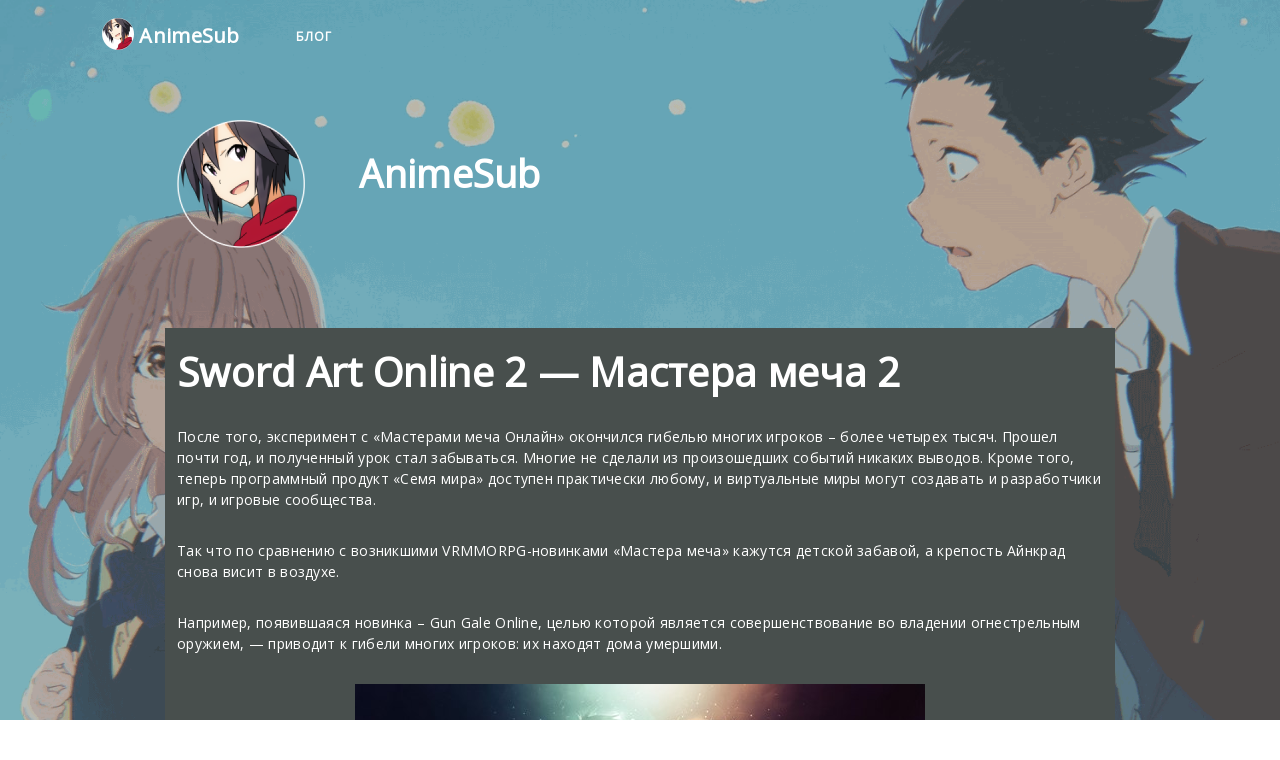

--- FILE ---
content_type: text/html; charset=UTF-8
request_url: http://animesub.ru/post-106887/
body_size: 6871
content:
<!-- array (
  'REDIRECT_STATUS' => '200',
  'HTTP_X_REAL_IP' => '3.140.188.119',
  'HTTP_X_FORWARDED_FOR' => '3.140.188.119',
  'HTTP_HOST' => 'animesub.ru',
  'HTTP_CONNECTION' => 'close',
  'HTTP_PRAGMA' => 'no-cache',
  'HTTP_CACHE_CONTROL' => 'no-cache',
  'HTTP_UPGRADE_INSECURE_REQUESTS' => '1',
  'HTTP_USER_AGENT' => 'Mozilla/5.0 (Macintosh; Intel Mac OS X 10_15_7) AppleWebKit/537.36 (KHTML, like Gecko) Chrome/131.0.0.0 Safari/537.36; ClaudeBot/1.0; +claudebot@anthropic.com)',
  'HTTP_ACCEPT' => 'text/html,application/xhtml+xml,application/xml;q=0.9,image/webp,image/apng,*/*;q=0.8,application/signed-exchange;v=b3;q=0.9',
  'HTTP_ACCEPT_ENCODING' => 'gzip, deflate',
  'PATH' => '/usr/local/sbin:/usr/local/bin:/usr/sbin:/usr/bin:/sbin:/bin:/snap/bin',
  'SERVER_SIGNATURE' => '<address>Apache/2.4.29 (Ubuntu) Server at animesub.ru Port 80</address>
',
  'SERVER_SOFTWARE' => 'Apache/2.4.29 (Ubuntu)',
  'SERVER_NAME' => 'animesub.ru',
  'SERVER_ADDR' => '127.0.0.1',
  'SERVER_PORT' => '80',
  'REMOTE_ADDR' => '127.0.0.1',
  'DOCUMENT_ROOT' => '/home/hosting/ANIME/animesub.ru/htdocs',
  'REQUEST_SCHEME' => 'http',
  'CONTEXT_PREFIX' => '',
  'CONTEXT_DOCUMENT_ROOT' => '/home/hosting/ANIME/animesub.ru/htdocs',
  'SERVER_ADMIN' => 'admin@animesub.ru',
  'SCRIPT_FILENAME' => '/home/hosting/ANIME/animesub.ru/htdocs/index.php',
  'REMOTE_PORT' => '46258',
  'REDIRECT_URL' => '/post-106887/',
  'GATEWAY_INTERFACE' => 'CGI/1.1',
  'SERVER_PROTOCOL' => 'HTTP/1.0',
  'REQUEST_METHOD' => 'GET',
  'QUERY_STRING' => '',
  'REQUEST_URI' => '/post-106887/',
  'SCRIPT_NAME' => '/index.php',
  'PHP_SELF' => '/index.php',
  'REQUEST_TIME_FLOAT' => 1769772437.508,
  'REQUEST_TIME' => 1769772437,
) --><!DOCTYPE html>
<html lang="ru">

<head>

	<meta charset="utf-8">
	<meta name="viewport" content="width=device-width, initial-scale=1, shrink-to-fit=no">
	<meta name="description" content="Sword Art Online 2 — Мастера меча 2 - подробная информация в статье блога AnimeSub - Блог анимешника">
	<meta name="author" content="">

	<title>AnimeSub</title>

	
	<meta property="og:title" content="Sword Art Online 2 — Мастера меча 2" />
	<meta property="og:type" content="article" />
	<meta property="og:url" content="http://animesub.ru/post-106887/" />
	<meta property="og:image" content="http://animesub.ru/wp-content/images/makoto-kikuchi-128-round.png" />
	<meta property="og:description" content="После того, эксперимент с «Мастерами меча Онлайн» окончился гибелью многих игроков – более четырех тысяч...." />
	<meta property="og:locale" content="ru_RU" />
	<meta property="og:site_name" content="AnimeSub" />

	<link rel="canonical" href="http://animesub.ru/post-106887/" />
		
	<link rel="apple-touch-icon" sizes="180x180" href="/wp-content/images/apple-touch-icon.png">
	<link rel="icon" type="image/png" sizes="32x32" href="/wp-content/images/favicon-32x32.png">
	<link rel="icon" type="image/png" sizes="16x16" href="/wp-content/images/favicon-16x16.png">
	<link rel="manifest" href="/site.webmanifest">
	<meta name="application-name" content="AnimeSub"/>
	<meta name="msapplication-TileColor" content="#F23535">
	<meta name="theme-color" content="#F23535">

	<link rel="icon" href="/favicon.ico" type="image/x-icon">
	<link rel="shortcut icon" href="/favicon.ico" type="image/x-icon">

	<!-- CSS only -->
	<link href="https://cdn.jsdelivr.net/npm/bootstrap@5.1.3/dist/css/bootstrap.min.css" rel="stylesheet" integrity="sha384-1BmE4kWBq78iYhFldvKuhfTAU6auU8tT94WrHftjDbrCEXSU1oBoqyl2QvZ6jIW3" crossorigin="anonymous">

	<!-- Custom fonts for this template -->
	<link rel="stylesheet" href="https://cdnjs.cloudflare.com/ajax/libs/font-awesome/6.0.0/css/all.min.css" integrity="sha512-9usAa10IRO0HhonpyAIVpjrylPvoDwiPUiKdWk5t3PyolY1cOd4DSE0Ga+ri4AuTroPR5aQvXU9xC6qOPnzFeg==" crossorigin="anonymous" referrerpolicy="no-referrer" />

	<link rel="preconnect" href="https://fonts.googleapis.com">
	<link rel="preconnect" href="https://fonts.gstatic.com" crossorigin>
	<link href="https://fonts.googleapis.com/css2?family=Open+Sans&display=swap" rel="stylesheet">

	<!-- Custom styles for this template -->
	<link href="/wp-content/css/style.css" rel="stylesheet">

	<style>
	html {
		background: url(/wp-content/silent-voice-yui-bg-png.png) no-repeat center center fixed;
		-webkit-background-size: cover;
		-moz-background-size: cover;
		-o-background-size: cover;
		background-size: cover;
	}
	body {
		background-color: transparent;
	}
	.dark {
		background-color: #484f4d;
		padding-top: 20px;
		padding-bottom: 20px;
	}

	li > i.fa {
		background-color: #555;
		margin: 0 10px 0 0;
		padding: 4px 8px;
		font-size: 16px;
		border-radius: 6px;
	}

	#secondNav {
		position:fixed;
		top:0px;
		width:100%;
		height:75px;
		background-color:#383a3a;
		/* color: #FFFFFF; */
		z-index:9999;
		display: none;
	}

	.btn-outline-brand {
		color: #F23535;
		border-color: #F23535;
	}
	.btn-outline-brand:hover {
		color: #fff;
		background-color: #F23535;
		border-color: #F23535;
	}
	.btn-outline-brand:not(:disabled):not(.disabled).active,
	.btn-outline-brand:not(:disabled):not(.disabled):active,
	.show>.btn-outline-brand.dropdown-toggle {
		color: #fff;
		background-color: #F23535;
		border-color: #F23535;
	}
	.btn-outline-brand.focus, .btn-outline-brand:focus {
		box-shadow: 0 0 0 0.2rem rgba(242,53,53,.5);
	}

	.index_list__item { margin: 0; padding: 20px; border: 1px solid #ededed; }
	.index_list__item__title { color: #ffffff; font-size: 18px; text-decoration: none; letter-spacing: 1px; }
	.index_list__item__link {  }
	.index_list__item__link a { color: #ededed; }
	.index_list__item__gengers { color: #969696; text-align: left; font-size: 16px; letter-spacing: 1px; }
	.index_list__item__pubdate { color: #969696; text-align: left; font-size: 14px; letter-spacing: 1px; }

	a {
	  color: #ba6567;
	  -webkit-transition: all 0.2s;
	  transition: all 0.2s;
	}

	a:focus, a:hover {
	  color: #eab19e;
	}
	</style>
</head>

<body>

	<!-- Navigation -->
	<nav class="navbar navbar-expand-lg fixed-top navbar-light sticky-top" id="mainNav">
		<div class="container">
			<a class="navbar-brand" href="/">
				<img src="/wp-content/images/favicon-32x32.png" class="d-inline-block align-top" alt="AnimeSub">
				AnimeSub			</a>
			<button class="navbar-toggler" type="button" data-toggle="collapse" data-target="#navbarNav" aria-controls="navbarNav" aria-expanded="false" aria-label="Toggle navigation">
				<span class="navbar-toggler-icon"></span>
			</button>
			<div class="collapse navbar-collapse" id="navbarNav">
				<ul class="navbar-nav mr-auto mt-2 mt-lg-0">
					<li class="nav-item">
						<a class="nav-link" href="/">Блог</a>
					</li>
					<!-- li class="nav-item">
						<a class="nav-link" href="#">Жанры</a>
					</li>
					<li class="nav-item">
						<a class="nav-link" href="/about/">Обо мне</a>
					</li -->
				</ul>
				<!-- form class="form-inline my-2 my-lg-0">
					<input class="form-control mr-sm-2" type="search" placeholder="Что искать...">
					<button class="btn btn-outline-brand my-2 my-sm-0" type="submit">Поиск</button>
				</form -->
			</div>
		</div>
	</nav>

	<!-- secondNav nav -->
	<nav class="navbar navbar-expand-lg fixed-top navbar-light sticky-top" id="secondNav">
		<div class="container">
			<a class="navbar-brand" href="/">
				<img src="/wp-content/images/favicon-32x32.png" class="d-inline-block align-top" alt="AnimeSub">
				AnimeSub			</a>
			<button class="navbar-toggler" type="button" data-toggle="collapse" data-target="#navbarNav" aria-controls="navbarNav" aria-expanded="false" aria-label="Toggle navigation">
				<span class="navbar-toggler-icon"></span>
			</button>
			<div class="collapse navbar-collapse" id="navbarNav">
				<ul class="navbar-nav mr-auto mt-2 mt-lg-0">
					<li class="nav-item">
						<a class="nav-link" href="/">Блог</a>
					</li>
					<!-- li class="nav-item">
						<a class="nav-link" href="#">Жанры</a>
					</li>
					<li class="nav-item">
						<a class="nav-link" href="/about/">Обо мне</a>
					</li -->
				</ul>
				<!-- form class="form-inline my-2 my-lg-0">
					<input class="form-control mr-sm-2" type="search" placeholder="Что искать...">
					<button class="btn btn-outline-brand my-2 my-sm-0" type="submit">Поиск</button>
				</form -->
			</div>
		</div>
	</nav>

	<style>
	</style>

	<article style="margin-top: 120px;">
		<div class="container">
			<div class="row">
				<div class="col-10 mx-auto table-responsive">
					<a href="/" style="text-decoration: none;">
						<img src="/wp-content/images/makoto-kikuchi-128-round.png" alt="AnimeSub: Блог анимешника" />
						<span style="font-size: 38px; font-weight: bold; color: #ffffff; margin-left: 50px;">AnimeSub</span>
					</a>
				</div>
			</div>
		</div>
	</article>

	<!-- content -->
		<!-- content -->
	<article style="margin-top: 80px;">
		<div class="container">

		<div class="row"  itemscope itemtype="https://schema.org/Article">
			<div class="dark col-lg-10 col-md-12 mx-auto table-responsive">

				<h1 itemprop="headline">Sword Art Online 2 — Мастера меча 2</h1>
				<div itemprop="articleBody"><div class="entry-content" id="entry-content-single">&#xD;
&#xD;
&#xD;
				<p>После того, эксперимент с «Мастерами меча Онлайн» окончился гибелью многих игроков – более четырех тысяч. Прошел почти год, и полученный урок стал забываться. Многие не сделали из произошедших событий никаких выводов. Кроме того, теперь программный продукт «Семя мира» доступен практически любому, и виртуальные миры могут создавать и разработчики игр, и игровые сообщества.</p>
<p>Так что по сравнению с возникшими VRMMORPG-новинками «Мастера меча» кажутся детской забавой, а крепость Айнкрад снова висит в воздухе.</p>
<p>Например, появившаяся новинка – Gun Gale Online, целью которой является совершенствование во владении огнестрельным оружием, — приводит к гибели многих игроков: их находят дома умершими.</p>
<p><p class="text-center"><img class="img-responsive" style="max-width: 100%;" src="http://animesub.ru/wp-content/uploads/2015/03/sword_art_online_2.jpg" alt="Sword Art Online 2 — Мастера меча 2"></p></p>
<p>Первой жертвой убийцы становится некто Джакушидо, считающий себя самым крутым игроком. Убийство происходит во время виртуального интервью – стрелок в баре в присутствии других посетителей производит выстрел по экрану, на котором показывают интервью с Джакушидо, и соединение с ним внезапно прерывается.</p>
<p>Кирито мечтает стать разработчиком интеллектуальных интерфейсов, которые бы заменили технологию полного погружения.</p>
<p>Но мечты – мечтами, а пока ему назначает встречу начальник оперативной группы Телекоммуникационного бюро МВД, господин Кикиоко, и дает ему поручение. Кирито предстоит найти загадочного убийцу, носящего ник «Death Gun», который, похоже, умудряется из виртуальности убивать людей в реальном мире. Первый погибший – некий Шугимуро Тамоцу, носивший в GGO ник «Джакушидо»; он умер от сердечного приступа, и в смерти не нашли бы ничего странного, если бы не запись происшествия в баре, сделанная одним из очевидцев: смерть ШУгимуро совпала с моментом стрельбы по его аватару.</p>
<p><p class="text-center"><img class="img-responsive" style="max-width: 100%;" src="http://animesub.ru/wp-content/uploads/2015/03/sword_art_online_2-1.jpg" alt="Sword Art Online 2 — Мастера меча 2"></p></p>
<p>Но и это могло бы быть обычным совпадением – только вот известен еще один такой же случай: еще один несчастный случай с игроком в GGO, на голове у которого находился нейрошлем; игрок в тот момент находился в игре, его персонаж находился на совещании отряда гильдии – и был застрелен; выстрел в виртуальности привел к смерти в реальном мире.</p>
<p>Совпадение ли это, или Deth Gun и в самом деле может вызвать инфаркт у игрока, застрелив его в виртуальности? Гсподин Кикиоко хочет, чтобы Кирито связался с этим игроком и попытался выяснить правду. Кикиоко считает, что Deth Gun убивает только сильнейших. Дело даже не в гибнущих игроках, а в том, что именно происходит «внутри» технологии погружения в реальность, и выяснить это следует до того, как она полностью вытеснит все имеющиеся технологии. И правду можно узнать только во время игры.</p>
<p><p class="text-center"><img class="img-responsive" style="max-width: 100%;" src="http://animesub.ru/wp-content/uploads/2015/03/Sword-Art-Online-2.png" alt="Sword Art Online 2 — Мастера меча 2"></p></p>
<p>После разговора с Кикиоко Кирито встречается с Асуной. Девушка задается вопросом, чем же виртуальный мир отличается от реального, и, похоже, ответ на него найти с каждым днем становится все сложнее и сложнее. Кирито считает, что вся разница – в количестве информации. Если дополненная реальность позволит окончательно стереть грань между виртуальностью и реальностью, и тогда Альфхейм всегда будет с ними. Кирито хочет рассказать о том, что его ожидает, но так и не решается.</p>
&#xD;
&#xD;
                &#xD;
                	</div></div>
				<p><b>Жанр:</b> <a href="/tag/Обзоры">Обзоры</a></p>
				<p><b>Опубликовано:</b> 2015-03-01</p>
			</div>

			<div class="dark col-lg-10 col-md-12 mx-auto table-responsive">

				<meta itemprop="image" content="http://animesub.ru/wp-content/uploads/2015/03/sword_art_online_2.jpg" >

				<meta itemscope itemprop="mainEntityOfPage" itemType="https://schema.org/WebPage" itemid="http://animesub.ru/post-106887">
				<meta itemprop="name" content="Sword Art Online 2 — Мастера меча 2">
				<meta itemprop="datePublished" content="2015-03-01">
				<meta itemprop="dateModified" content="2015-03-01">
				<meta itemprop="author" content="Синтаро (シンタロ)">
				<link itemprop="url" href="http://animesub.ru/post-106887" />

				<div itemprop="publisher" itemscope itemtype="https://schema.org/Organization">
					<meta itemprop="name" content="Синтаро (シンタロ)">

					<span itemprop="logo" style="float: left;" itemscope itemtype="https://schema.org/ImageObject">
						<img class="itemprops" itemprop="url image" width="128" height="128" src="http://animesub.ru/wp-content/images/animesub-sintaro-128.png" alt="Синтаро (シンタロ) - автор сайта AnimeSub" />
					</span>
					<p style="margin: 0 0 0 140px;">
						<i>
							Статья написана автором сайта Синтаро (シンタロ) <br />
							При копировании статьи ставьте ссылку на эту страницу как первоисточник - уважайте чужой труд. <br />
							Спасибо!
						</i>
					</p>
				</div>
			</div>
		</div>

		</div>
	</article>

	<hr>

	<article>
		<div class="container">
			<div class="row">
				<div class="col-10 mx-auto table-responsive">
				Сайт не предоставляет электронные версии произведений, а занимается лишь коллекционированием и каталогизацией ссылок.
				</div>
			</div>
		</div>
	</article>

	<hr>

	<!-- Footer -->
	<footer>
		<div class="container">
			<div class="row">
				<div class="col-lg-8 col-md-10 mx-auto">
					<ul class="list-inline text-center">
						<li class="list-inline-item">
							<a href="https://vk.com/animesubru" target="_blank">
								<span class="fa-stack fa-lg">
									<i class="fas fa-circle fa-stack-2x"></i>
									<i class="fab fa-vk fa-stack-1x fa-inverse"></i>
								</span>
							</a>
						</li>
						<!-- li class="list-inline-item">
							<a href="#">
								<span class="fa-stack fa-lg">
									<i class="fas fa-circle fa-stack-2x"></i>
									<i class="fab fa-twitter fa-stack-1x fa-inverse"></i>
								</span>
							</a>
						</li>
						<li class="list-inline-item">
							<a href="#">
								<span class="fa-stack fa-lg">
									<i class="fas fa-circle fa-stack-2x"></i>
									<i class="fab fa-facebook-f fa-stack-1x fa-inverse"></i>
								</span>
							</a>
						</li -->
					</ul>
					<p class="copyright text-muted">&copy; animesub.ru 2026</p>
				</div>
			</div>
		</div>
	</footer>

	<!-- Bootstrap core JavaScript -->
	<script src="https://cdnjs.cloudflare.com/ajax/libs/jquery/3.6.0/jquery.min.js" integrity="sha512-894YE6QWD5I59HgZOGReFYm4dnWc1Qt5NtvYSaNcOP+u1T9qYdvdihz0PPSiiqn/+/3e7Jo4EaG7TubfWGUrMQ==" crossorigin="anonymous" referrerpolicy="no-referrer"></script>
	<script src="https://cdnjs.cloudflare.com/ajax/libs/bootstrap/4.6.1/js/bootstrap.bundle.min.js" integrity="sha512-mULnawDVcCnsk9a4aG1QLZZ6rcce/jSzEGqUkeOLy0b6q0+T6syHrxlsAGH7ZVoqC93Pd0lBqd6WguPWih7VHA==" crossorigin="anonymous" referrerpolicy="no-referrer"></script>

	<!-- Yandex.Metrika counter -->
	<script type="text/javascript" >
	   (function(m,e,t,r,i,k,a){m[i]=m[i]||function(){(m[i].a=m[i].a||[]).push(arguments)};
	   m[i].l=1*new Date();k=e.createElement(t),a=e.getElementsByTagName(t)[0],k.async=1,k.src=r,a.parentNode.insertBefore(k,a)})
	   (window, document, "script", "https://cdn.jsdelivr.net/npm/yandex-metrica-watch/tag.js", "ym");

	   ym(55077550, "init", {
			clickmap:true,
			trackLinks:true,
			accurateTrackBounce:true,
			webvisor:true
	   });
	</script>
	<noscript><div><img src="https://mc.yandex.ru/watch/55077550" style="position:absolute; left:-9999px;" alt="" /></div></noscript>
	<!-- /Yandex.Metrika counter -->
</body>

</html>


--- FILE ---
content_type: text/css
request_url: http://animesub.ru/wp-content/css/style.css
body_size: 8705
content:
body {
	background-color: #484f4d;

	font-family: 'Open Sans', sans-serif;

	font-size: 14px;
	line-height: 1.8;
	font-weight: 400;
	color: #fff;

	letter-spacing: 0.3px;
}

p {
  line-height: 1.5;
  margin: 30px 0;
}

p a {
  text-decoration: underline;
}

h1,
h2,
h3,
h4,
h5,
h6 {
  font-weight: 800;
  font-family: 'Open Sans', 'Helvetica Neue', Helvetica, Arial, sans-serif;
}

a {
  color: #ba6567;
  -webkit-transition: all 0.2s;
  transition: all 0.2s;
}

a:focus, a:hover {
  color: #eab19e;
}

blockquote {
  font-style: italic;
  color: #868e96;
}

.section-heading {
  font-size: 36px;
  font-weight: 700;
  margin-top: 60px;
}

.caption {
  font-size: 14px;
  font-style: italic;
  display: block;
  margin: 0;
  padding: 10px;
  text-align: center;
  border-bottom-right-radius: 5px;
  border-bottom-left-radius: 5px;
}

::-moz-selection {
  color: #fff;
  background: #eab19e;
  text-shadow: none;
}

::selection {
  color: #fff;
  background: #eab19e;
  text-shadow: none;
}

img::-moz-selection {
  color: #fff;
  background: transparent;
}

img::selection {
  color: #fff;
  background: transparent;
}

img::-moz-selection {
  color: #fff;
  background: transparent;
}

.navbar {
  position: absolute;
  border-bottom: 1px solid #e9ecef;
  background-color: white;
  font-family: 'Open Sans', 'Helvetica Neue', Helvetica, Arial, sans-serif;
  
  opacity: .5;
}

.navbar .navbar-brand {
  font-weight: 800;
  color: #343a40;
}

.navbar .navbar-toggler {
  font-size: 12px;
  font-weight: 800;
  padding: 13px;
  text-transform: uppercase;
  color: #343a40;
}

.navbar .navbar-nav > li.nav-item > a {
  font-size: 12px;
  font-weight: 800;
  letter-spacing: 1px;
  text-transform: uppercase;
}

@media only screen and (min-width: 992px) {
  .navbar {
    border-bottom: 1px solid transparent;
    background: transparent;

	opacity: 1;
  }
  .navbar .navbar-brand {
    padding: 10px 20px;
    color: #fff;
  }
  .navbar .navbar-brand:focus, .navbar .navbar-brand:hover {
    color: rgba(255, 255, 255, 0.8);
  }
  .navbar .navbar-nav > li.nav-item > a {
    padding: 10px 20px;
    color: #fff;
  }
  .navbar .navbar-nav > li.nav-item > a:focus, .navbar .navbar-nav > li.nav-item > a:hover {
    color: rgba(255, 255, 255, 0.8);
  }
}

@media only screen and (min-width: 992px) {
  .navbar {
    -webkit-transition: background-color 0.2s;
    transition: background-color 0.2s;
    /* Force Hardware Acceleration in WebKit */
    -webkit-transform: translate3d(0, 0, 0);
    transform: translate3d(0, 0, 0);
    -webkit-backface-visibility: hidden;
  }
  .navbar.is-fixed {
    /* when the user scrolls down, we hide the header right above the viewport */
    position: fixed;
    top: -67px;
    -webkit-transition: -webkit-transform 0.2s;
    transition: -webkit-transform 0.2s;
    transition: transform 0.2s;
    transition: transform 0.2s, -webkit-transform 0.2s;
    border-bottom: 1px solid white;
    background-color: rgba(255, 255, 255, 0.9);
  }
  .navbar.is-fixed .navbar-brand {
    color: #ba6567;
  }
  .navbar.is-fixed .navbar-brand:focus, .navbar.is-fixed .navbar-brand:hover {
    color: #eab19e;
  }
  .navbar.is-fixed .navbar-nav > li.nav-item > a {
    color: #ba6567;
  }
  .navbar.is-fixed .navbar-nav > li.nav-item > a:focus, .navbar.is-fixed .navbar-nav > li.nav-item > a:hover {
    color: #eab19e;
  }
  .navbar.is-visible {
    /* if the user changes the scrolling direction, we show the header */
    -webkit-transform: translate3d(0, 100%, 0);
    transform: translate3d(0, 100%, 0);
  }
}

header.masthead {
  margin-bottom: 50px;
  background: no-repeat center center;
  background-color: #868e96;
  background-attachment: scroll;
  position: relative;
  background-size: cover;
}

header.masthead .overlay {
  position: absolute;
  top: 0;
  left: 0;
  height: 100%;
  width: 100%;
  background-color: #ba6567;
  opacity: 0.5;
}

header.masthead .page-heading,
header.masthead .post-heading,
header.masthead .site-heading {
  padding: 200px 0 150px;
  color: white;
}

@media only screen and (min-width: 768px) {
  header.masthead .page-heading,
  header.masthead .post-heading,
  header.masthead .site-heading {
    padding: 200px 0;
  }
}

header.masthead .page-heading,
header.masthead .site-heading {
  text-align: center;
}

header.masthead .page-heading h1,
header.masthead .site-heading h1 {
  font-size: 50px;
  margin-top: 0;
}

header.masthead .page-heading .subheading,
header.masthead .site-heading .subheading {
  font-size: 24px;
  font-weight: 300;
  line-height: 1.1;
  display: block;
  margin: 10px 0 0;
  font-family: 'Open Sans', 'Helvetica Neue', Helvetica, Arial, sans-serif;
}

@media only screen and (min-width: 768px) {
  header.masthead .page-heading h1,
  header.masthead .site-heading h1 {
    font-size: 80px;
  }
}

header.masthead .post-heading h1 {
  font-size: 35px;
}

header.masthead .post-heading .meta,
header.masthead .post-heading .subheading {
  line-height: 1.1;
  display: block;
}

header.masthead .post-heading .subheading {
  font-size: 24px;
  font-weight: 600;
  margin: 10px 0 30px;
  font-family: 'Open Sans', 'Helvetica Neue', Helvetica, Arial, sans-serif;
}

header.masthead .post-heading .meta {
  font-size: 20px;
  font-weight: 300;
  font-style: italic;
  font-family: 'Lora', 'Times New Roman', serif;
}

header.masthead .post-heading .meta a {
  color: #fff;
}

@media only screen and (min-width: 768px) {
  header.masthead .post-heading h1 {
    font-size: 55px;
  }
  header.masthead .post-heading .subheading {
    font-size: 30px;
  }
}

.post-preview > a {
  color: #ba6567;
}

.post-preview > a:focus, .post-preview > a:hover {
  text-decoration: none;
  color: #eab19e;
}

.post-preview > a > .post-title {
  font-size: 30px;
  margin-top: 30px;
  margin-bottom: 10px;
}

.post-preview > a > .post-subtitle {
  font-weight: 300;
  margin: 0 0 10px;
}

.post-preview > .post-meta {
  font-size: 18px;
  font-style: italic;
  margin-top: 0;
  color: #868e96;
}

.post-preview > .post-meta > a {
  text-decoration: none;
  color: #ba6567;
}

.post-preview > .post-meta > a:focus, .post-preview > .post-meta > a:hover {
  text-decoration: underline;
  color: #eab19e;
}

@media only screen and (min-width: 768px) {
  .post-preview > a > .post-title {
    font-size: 36px;
  }
}

.floating-label-form-group {
  font-size: 14px;
  position: relative;
  margin-bottom: 0;
  padding-bottom: 0.5em;
  border-bottom: 1px solid #dee2e6;
}

.floating-label-form-group input,
.floating-label-form-group textarea {
  font-size: 1.5em;
  position: relative;
  z-index: 1;
  padding: 0;
  resize: none;
  border: none;
  border-radius: 0;
  background: none;
  -webkit-box-shadow: none !important;
  box-shadow: none !important;
  font-family: 'Lora', 'Times New Roman', serif;
}

.floating-label-form-group input::-webkit-input-placeholder,
.floating-label-form-group textarea::-webkit-input-placeholder {
  color: #868e96;
  font-family: 'Lora', 'Times New Roman', serif;
}

.floating-label-form-group label {
  font-size: 0.85em;
  line-height: 1.764705882em;
  position: relative;
  z-index: 0;
  top: 2em;
  display: block;
  margin: 0;
  -webkit-transition: top 0.3s ease, opacity 0.3s ease;
  transition: top 0.3s ease, opacity 0.3s ease;
  vertical-align: middle;
  vertical-align: baseline;
  opacity: 0;
}

.floating-label-form-group .help-block {
  margin: 15px 0;
}

.floating-label-form-group-with-value label {
  top: 0;
  opacity: 1;
}

.floating-label-form-group-with-focus label {
  color: #eab19e;
}

form .form-group:first-child .floating-label-form-group {
  border-top: 1px solid #dee2e6;
}

footer {
  padding: 50px 0 65px;
}

footer .list-inline {
  margin: 0;
  padding: 0;
}

footer .copyright {
  font-size: 14px;
  margin-bottom: 0;
  text-align: center;
}

.btn {
  font-size: 14px;
  font-weight: 800;
  padding: 15px 25px;
  letter-spacing: 1px;
  text-transform: uppercase;
  border-radius: 0;
  font-family: 'Open Sans', 'Helvetica Neue', Helvetica, Arial, sans-serif;
}

.btn-primary {
  background-color: #eab19e;
  border-color: #eab19e;
}

.btn-primary:hover, .btn-primary:focus, .btn-primary:active {
  color: #fff;
  background-color: #00657b !important;
  border-color: #00657b !important;
}

.btn-lg {
  font-size: 16px;
  padding: 25px 35px;
}